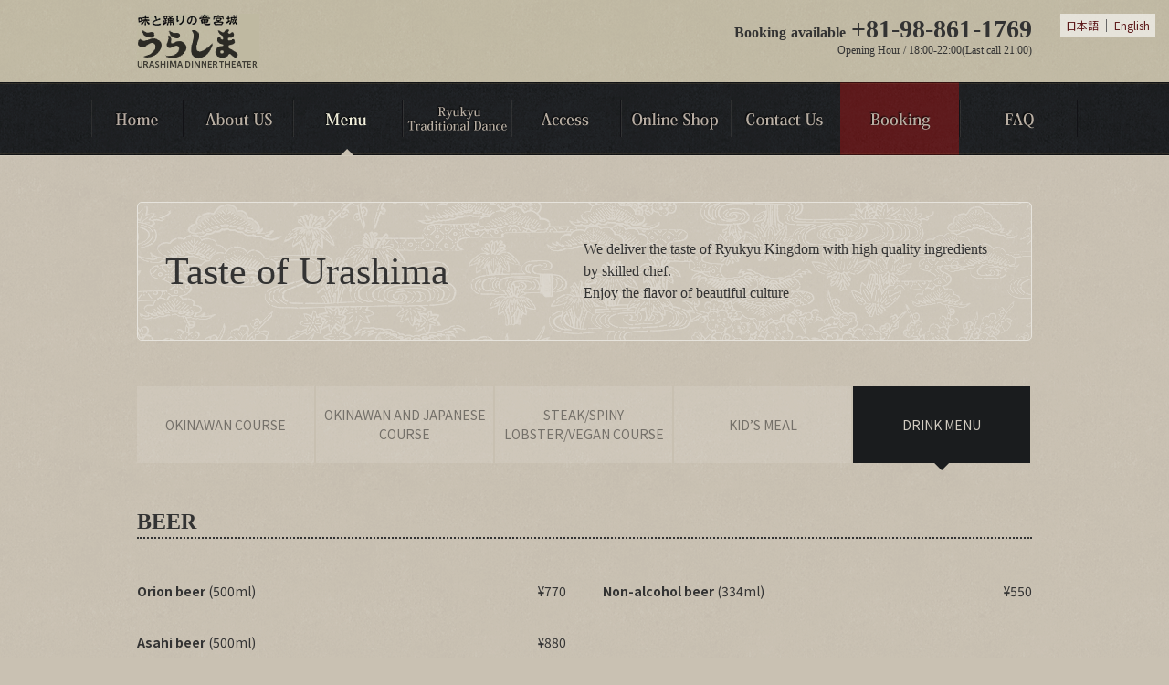

--- FILE ---
content_type: text/html; charset=UTF-8
request_url: https://www.urashima.jp/en/menu/90.php
body_size: 29904
content:
<!DOCTYPE html>
<html lang="en-US">
<head>
<meta charset="UTF-8" />
<title>DRINK MENU | URASHIMA DINNER THEATER</title>
<meta name="description" content="DRINK MENU  Okinawan Entertaiment Theater -Traditional Dance and Dishes. Okinawa Japan." />
<meta name="keywords" content="沖縄,那覇,琉球舞踊,琉球料理,うらしま" />
<meta name="thumbnail" content="https://www.urashima.jp/images/thumbnail.jpg" />
<meta name="viewport" content="width=device-width, initial-scale=1">
<!--
<PageMap>
  <DataObject type="thumbnail">
    <Attribute name="src" value="https://www.urashima.jp/images/thumbnail.jpg"/>
    <Attribute name="width" value="1200"/>
    <Attribute name="height" value="1200"/>
  </DataObject>
</PageMap>
-->
<link rel="stylesheet" type="text/css" media="all" href="https://www.urashima.jp/wp/wp-content/themes/2016m/style.css?20221116" />
<link rel="stylesheet" type="text/css" media="all" href="https://www.urashima.jp/wp/wp-content/themes/2016m/content.css?20240722" /><link rel="stylesheet" type="text/css" media="all" href="https://www.urashima.jp/wp/wp-content/themes/2016m/sp.css?20240724" />

<link rel='dns-prefetch' href='//ajax.googleapis.com' />
<link rel='dns-prefetch' href='//s.w.org' />
<link rel='stylesheet' id='contact-form-7-css'  href='https://www.urashima.jp/wp/wp-content/plugins/contact-form-7/includes/css/styles.css' type='text/css' media='all' />
<link rel='stylesheet' id='jquery.lightbox.min.css-css'  href='https://www.urashima.jp/wp/wp-content/plugins/wp-jquery-lightbox/styles/lightbox.min.css' type='text/css' media='all' />
<link rel='next' title='KID&#8217;S MEAL' href='https://www.urashima.jp/en/menu/92.php' />
<link rel="canonical" href="https://www.urashima.jp/en/menu/90.php" />
<link rel='shortlink' href='https://www.urashima.jp/en/?p=90' />
<style type="text/css">
.qtranxs_flag_ja {background-image: url(https://www.urashima.jp/wp/wp-content/plugins/qtranslate-x/flags/jp.png); background-repeat: no-repeat;}
.qtranxs_flag_en {background-image: url(https://www.urashima.jp/wp/wp-content/plugins/qtranslate-x/flags/gb.png); background-repeat: no-repeat;}
</style>
<link hreflang="ja" href="https://www.urashima.jp/ja/menu/90.php" rel="alternate" />
<link hreflang="en" href="https://www.urashima.jp/en/menu/90.php" rel="alternate" />
<link hreflang="x-default" href="https://www.urashima.jp/menu/90.php" rel="alternate" />
<meta name="generator" content="qTranslate-X 3.4.6.8" />
<!--[if lt IE 9]>
<script src="//cdn.jsdelivr.net/html5shiv/3.7.2/html5shiv.min.js"></script>
<script src="//cdnjs.cloudflare.com/ajax/libs/respond.js/1.4.2/respond.min.js"></script>
<![endif]-->
<link rel="shortcut icon" href="">
<script>
  (function(i,s,o,g,r,a,m){i['GoogleAnalyticsObject']=r;i[r]=i[r]||function(){
  (i[r].q=i[r].q||[]).push(arguments)},i[r].l=1*new Date();a=s.createElement(o),
  m=s.getElementsByTagName(o)[0];a.async=1;a.src=g;m.parentNode.insertBefore(a,m)
  })(window,document,'script','https://www.google-analytics.com/analytics.js','ga');

  ga('create', 'UA-72850515-1', 'auto');
  ga('send', 'pageview');

</script>

<script>
function submitStop(e){
 
  if (!e) var e = window.event;
  if(e.keyCode == 13)
  return false;
}
window.onload = function (){
  var list = document.getElementsByTagName("input");
  for(var i=0; i<list.length; i++){
    if(list[i].type == 'email' || list[i].type == 'tel' || list[i].type == 'password'|| list[i].type == 'text'|| list[i].type == 'number'){
      list[i].onkeypress = function (event){
        return submitStop(event);
      };
    }
  }
}
</script>

<script type="application/ld+json">
{
  "@context": "https://schema.org",
  "@type": "Restaurant",
  "image": [
    "https://www.urashima.jp/images/thumbnail.jpg"
   ],
  "name": "味と踊りの竜宮城うらしま",
  "address": {
    "@type": "PostalAddress",
    "streetAddress": "2-10-6 新垣ビル2F",
    "addressLocality": "那覇市",
    "addressRegion": "沖縄県",
    "postalCode": "900-0033",
    "addressCountry": "JP"
  },
  "geo": {
    "@type": "GeoCoordinates",
    "latitude": 26.215465313177898,
    "longitude": 127.67505700321723
  },
  "url": "https://www.urashima.jp/",
  "telephone": "+81098-861-1769",
  "servesCuisine": "沖縄・琉球料理",
  "priceRange": "5000",
  "openingHoursSpecification": [
    {
      "@type": "OpeningHoursSpecification",
      "dayOfWeek": [
        "Monday",
        "Tuesday",
        "Wednesday",
        "Thursday",
        "Friday",
        "Saturday",
        "Sunday"
      ],
      "opens": "18:00",
      "closes": "22:00"
    }
  ],
  "menu": "https://www.urashima.jp/menu",
  "acceptsReservations": "True"
}
</script>
<script type="application/ld+json">
{
  "@context":"https://schema.org",
  "@type": "ItemList",
  "itemListElement":[
    {
      "@type":"ListItem",
      "position":1,
      "url":"https://www.urashima.jp/menu"
    },
    {
      "@type":"ListItem",
      "position":2,
      "url":"https://www.urashima.jp/menu/96.php"
    },
    {
      "@type":"ListItem",
      "position":3,
      "url":"https://www.urashima.jp/menu/94.php"
    },
    {
      "@type":"ListItem",
      "position":4,
      "url":"https://www.urashima.jp/menu/92.php"
    },
    {
      "@type":"ListItem",
      "position":5,
      "url":"https://www.urashima.jp/menu/90.php"
    }
  ]
}
</script>
</head>

<body class="single single-post postid-90 single-format-standard align_c" id="english">
<div id="fb-root"></div>
<script>(function(d, s, id) {
  var js, fjs = d.getElementsByTagName(s)[0];
  if (d.getElementById(id)) return;
  js = d.createElement(s); js.id = id;
  js.src = "//connect.facebook.net/ja_JP/sdk.js#xfbml=1&version=v2.7";
  fjs.parentNode.insertBefore(js, fjs);
}(document, 'script', 'facebook-jssdk'));</script>

<div class="layer"></div>

<div id="wrap" class="auto">

<header id="head">
	<div class="fix-lang-box">
		<div class="lang-box">
			
<ul class="language-chooser language-chooser-text qtranxs_language_chooser" id="qtranslate-chooser">
<li class="lang-ja"><a href="https://www.urashima.jp/ja/menu/90.php" hreflang="ja" title="日本語 (ja)" class="qtranxs_text qtranxs_text_ja"><span>日本語</span></a></li>
<li class="lang-en active"><a href="https://www.urashima.jp/en/menu/90.php" hreflang="en" title="English (en)" class="qtranxs_text qtranxs_text_en"><span>English</span></a></li>
</ul><div class="qtranxs_widget_end"></div>
<!--
			<a href="https://www.urashima.jp/en"><img src="https://www.urashima.jp/wp/wp-content/themes/2016m/img/img_flag_ja.png" alt="日本国旗"></a>
			<a href="https://www.urashima.jp/en"><img src="https://www.urashima.jp/wp/wp-content/themes/2016m/img/img_flag_en.png" alt="英国国旗"></a>
-->
		</div>
	</div>
	
<div id="headIn" class="auto hidden w980">
<h1 class="alignleft"><a href="https://www.urashima.jp/en/">URASHIMA DINNER THEATER</a></h1>

<img src="https://www.urashima.jp/wp/wp-content/themes/2016m/img/sp_btn_nav.png" width="44" height="38" alt="menu" class="spBtn noPC" />

<div class="alignright align_r no480">
<p class="headLang align_c hidden"><span>日本語</span><a href="https://www.urashima.jp/en/en">English</a></p>

<p class="headTel serif"><strong><span>Booking available</span>+81-98-861-1769</strong><br />Opening Hour / 18:00-22:00(Last call 21:00)</p>
</div>
</div><!-- //#headIn -->



</header>


<div id="spNav" class="align_l">
<div id="spNavIn">
<div class="hidden">
<p class="spTel serif noPC">Booking available<br /><strong>+81-98-861-1769</strong><br />Opening Hour /<br /><span>18:00-22:00(Last call 21:00)</span></p>
<nav id="gNav" class="menu-gnav-container"><ul id="menu-gnav" class="auto inlineList w980"><li id="menu-item-219" class="menu-item menu-item-type-custom menu-item-object-custom menu-item-219"><a href="/en/">HOME</a></li>
<li id="menu-item-41" class="menu-item menu-item-type-post_type menu-item-object-page menu-item-41"><a href="https://www.urashima.jp/en/about">About US</a></li>
<li id="menu-item-143" class="menu-item menu-item-type-taxonomy menu-item-object-category current-post-ancestor current-menu-parent current-post-parent menu-item-143"><a href="https://www.urashima.jp/en/menu">Menu</a></li>
<li id="menu-item-82" class="menu-item menu-item-type-post_type menu-item-object-page menu-item-82"><a href="https://www.urashima.jp/en/dance">Ryukyu Traditional Dance</a></li>
<li id="menu-item-262" class="noPC menu-item menu-item-type-taxonomy menu-item-object-category menu-item-262"><a href="https://www.urashima.jp/en/plan">Packages</a></li>
<li id="menu-item-42" class="menu-item menu-item-type-post_type menu-item-object-page menu-item-42"><a href="https://www.urashima.jp/en/access">Access</a></li>
<li id="menu-item-914" class="menu-item menu-item-type-custom menu-item-object-custom menu-item-914"><a target="_blank" href="https://urashimanaha.thebase.in/">Online Shop</a></li>
<li id="menu-item-40" class="menu-item menu-item-type-post_type menu-item-object-page menu-item-40"><a href="https://www.urashima.jp/en/inq">Contact Us</a></li>
<li id="menu-item-39" class="menu-item menu-item-type-post_type menu-item-object-page menu-item-39"><a href="https://www.urashima.jp/en/reserve">Booking</a></li>
<li id="menu-item-38" class="menu-item menu-item-type-post_type menu-item-object-page menu-item-38"><a href="https://www.urashima.jp/en/faq">FAQ</a></li>
</ul></nav><p class="spLang align_c noPC"><span>日本語</span> │ <a href="https://www.urashima.jp/en/en">English</a></p>
</div>
</div><!-- //#spNavIn -->
</div><!-- //#spNav -->

<div class="breadCrumbs">
</div><!-- //.breadCrumbs -->

<div id="main" class="clear hidden">
<article id="menuContent" class="content align_l auto hidden w980">

<div class="pageTit serif hidden">
<h2>Taste of Urashima</h2>
<p>We deliver the taste of Ryukyu Kingdom with high quality ingredients by skilled chef.<br />
Enjoy the flavor of beautiful culture</p></div><!-- //.pageTit -->


<ul class="subNav align_c hidden inlineList">
<li><a href="https://www.urashima.jp/en/menu/98.php">OKINAWAN COURSE</a></li>
<li><a href="https://www.urashima.jp/en/menu/96.php">OKINAWAN AND JAPANESE COURSE</a></li>
<li><a href="https://www.urashima.jp/en/menu/94.php">STEAK/SPINY LOBSTER/VEGAN COURSE</a></li>
<li><a href="https://www.urashima.jp/en/menu/92.php">KID&#8217;S MEAL</a></li>
<li class="current"><a href="https://www.urashima.jp/en/menu/90.php">DRINK MENU</a></li>
</ul>




<div class="entryBody"><h3 class="clear">BEER</h3>
<table class="tblDrink alignleft">
<tbody>
<tr>
<td><strong>Orion beer</strong> (500ml)</td>
<td style="text-align: right;">¥770</td>
</tr>
<tr>
<td><strong>Asahi beer</strong> (500ml)</td>
<td style="text-align: right;">¥880</td>
</tr>
</tbody>
</table>
<table class="tblDrink alignright">
<tbody>
<tr>
<td><strong>Non-alcohol beer</strong> (334ml)</td>
<td style="text-align: right;">¥550</td>
</tr>
</tbody>
</table>
<h3 class="clear">Japanese Sake</h3>
<table class="tblDrink alignleft">
<tbody>
<tr>
<td><b>Kikusui</b> (300ml)</td>
<td style="text-align: right;">¥1,100</td>
</tr>
</tbody>
</table>
<h3 class="clear">Syocyu (Distilled spirits)</h3>
<table class="tblDrink alignleft">
<tbody>
<tr>
<td class="head" colspan="3"><b>Nikaido</b> (50 proof)</td>
</tr>
<tr>
<td></td>
<td>Glass (and water・on the rocks・and soda)</td>
<td style="text-align: right;">¥660</td>
</tr>
<tr>
<td></td>
<td>180ml</td>
<td style="text-align: right;">¥1,100</td>
</tr>
<tr>
<td></td>
<td>Bottle (900ml)</td>
<td style="text-align: right;">¥5,500</td>
</tr>
</tbody>
</table>
<table class="tblDrink alignright">
<tbody>
<tr>
<td class="head" colspan="3"><strong>Kurokirishima</strong> (50 proof)</td>
</tr>
<tr>
<td></td>
<td>Glass (and water・on the rocks・and soda)</td>
<td style="text-align: right;">¥660</td>
</tr>
<tr>
<td></td>
<td>180ml</td>
<td style="text-align: right;">¥1,100</td>
</tr>
<tr>
<td></td>
<td>Bottle (900ml)</td>
<td style="text-align: right;">¥5,500</td>
</tr>
</tbody>
</table>
<h3 class="clear">Whisky・Wine・Cocktails</h3>
<table class="tblDrink alignleft">
<tbody>
<tr>
<td colspan="2"><strong>Pineapple sour</strong></td>
<td style="text-align: right;">¥660</td>
</tr>
<tr>
<td colspan="2"><strong>Shikwasa(Okinawa lemon) sour</strong></td>
<td style="text-align: right;">¥660</td>
</tr>
<tr>
<td colspan="2"><strong>Passionfruit sour</strong></td>
<td style="text-align: right;">¥660</td>
</tr>
<tr>
<td colspan="2"><strong>Kaku Whisky and soda (Highball)</strong></td>
<td style="text-align: right;">¥660</td>
</tr>
<tr>
<td class="head" colspan="3"><strong>Kaku Whisky</strong></td>
</tr>
<tr>
<td></td>
<td>Glass (and water・on the rocks)</td>
<td style="text-align: right;">¥660</td>
</tr>
<tr>
<td class="head" colspan="3"><strong>Plum wine</strong></td>
</tr>
<tr>
<td></td>
<td>(on the rocks・and soda)</td>
<td style="text-align: right;">¥660</td>
</tr>
</tbody>
</table>
<table class="tblDrink alignright">
<tbody>
<tr>
<td class="head" colspan="3"><strong>Habu snake liquor</strong></td>
</tr>
<tr>
<td></td>
<td>(1 shot)</td>
<td style="text-align: right;">¥990</td>
</tr>
<tr>
<td class="head" colspan="3"><strong>Mini Bottle wine</strong></td>
</tr>
<tr>
<td></td>
<td>250ml (Red・White)</td>
<td style="text-align: right;">¥1,100</td>
</tr>
<tr>
<td class="head" colspan="3"><strong>Bottle wine</strong></td>
</tr>
<tr>
<td></td>
<td>750ml (Red・White)</td>
<td style="text-align: right;">¥3,300</td>
</tr>
</tbody>
</table>
<h3 class="clear">Awamori</h3>
<table class="tblDrink alignleft">
<tbody>
<tr>
<td class="head" colspan="3"><strong>Urashima Original</strong> (Zuisen Distillery・50 proof)</td>
</tr>
<tr>
<td></td>
<td>Mini bottle (180ml)</td>
<td style="text-align: right;">¥990</td>
</tr>
<tr>
<td class="head" colspan="3"><strong>Zuisen 60 proof</strong> (Zuisen Distillery・60 proof)</td>
</tr>
<tr>
<td></td>
<td>Glass (and water・on the rocks・and soda)</td>
<td style="text-align: right;">¥660</td>
</tr>
<tr>
<td></td>
<td>180ml</td>
<td style="text-align: right;">¥770</td>
</tr>
<tr>
<td class="head" colspan="3"><strong>Zuisen Kusu 86 proof</strong> (Zuisen Distillery・Kusu 86 proof)</td>
</tr>
<tr>
<td></td>
<td>Glass (and water・on the rocks・and soda)</td>
<td style="text-align: right;">¥1,100</td>
</tr>
<tr>
<td></td>
<td>180ml</td>
<td style="text-align: right;">¥1,320</td>
</tr>
<tr>
<td class="head" colspan="3"><strong>Zuisen Seiryu</strong> (Zuisen Distillery・60 proof)</td>
</tr>
<tr>
<td></td>
<td>Glass (and water・on the rocks・and soda)</td>
<td style="text-align: right;">¥880</td>
</tr>
<tr>
<td></td>
<td>180ml</td>
<td style="text-align: right;">¥1,100</td>
</tr>
<tr>
<td></td>
<td>Bottle (720ml)</td>
<td style="text-align: right;">¥4,400</td>
</tr>
<tr>
<td class="head" colspan="3"></td>
</tr>
<tr>
<td class="head" colspan="3"><strong>Omoro 10 years</strong> (Zuisen Distillery・Kusu 86 proof)</td>
</tr>
<tr>
<td></td>
<td>Glass (and water・on the rocks・and soda)</td>
<td style="text-align: right;">¥1,760</td>
</tr>
<tr>
<td></td>
<td>180ml</td>
<td style="text-align: right;">¥2,200</td>
</tr>
<tr>
<td></td>
<td>Bottle (720ml)</td>
<td style="text-align: right;">¥8,800</td>
</tr>
<tr>
<td class="head" colspan="3"><strong>Kumejima&#8217;s kumesen</strong> (Kumejimas kumesen・60 proof)</td>
</tr>
<tr>
<td></td>
<td>Glass (and water・on the rocks・and soda)</td>
<td style="text-align: right;">¥660</td>
</tr>
<tr>
<td></td>
<td>180ml</td>
<td style="text-align: right;">¥770</td>
</tr>
<tr>
<td class="head" colspan="3"><strong>Black 30</strong> (Kumejimas kumesen・60 proof)</td>
</tr>
<tr>
<td></td>
<td>Glass (and water・on the rocks・and soda)</td>
<td style="text-align: right;">¥880</td>
</tr>
<tr>
<td></td>
<td>180ml</td>
<td style="text-align: right;">¥1,100</td>
</tr>
<tr>
<td></td>
<td>Bottle (720ml)</td>
<td style="text-align: right;">¥4,400</td>
</tr>
<tr>
<td class="head" colspan="3"></td>
</tr>
<tr>
<td class="head" colspan="3"><strong>Kugani masahiro</strong> (Masahiro Distillery・Kusu 60 proof)</td>
</tr>
<tr>
<td></td>
<td>Glass (and water・on the rocks・and soda)</td>
<td style="text-align: right;">¥1,100</td>
</tr>
<tr>
<td></td>
<td>180ml</td>
<td style="text-align: right;">¥1,375</td>
</tr>
<tr>
<td></td>
<td>Bottle (720ml)</td>
<td style="text-align: right;">¥5,500</td>
</tr>
<tr>
<td class="head" colspan="3"><strong>Zanpa white</strong> (Higa Distillery・60 proof)</td>
</tr>
<tr>
<td></td>
<td>Glass (and water・on the rocks・and soda)</td>
<td style="text-align: right;">¥880</td>
</tr>
<tr>
<td></td>
<td>180ml</td>
<td style="text-align: right;">¥1,100</td>
</tr>
<tr>
<td></td>
<td>Bottle (720ml)</td>
<td style="text-align: right;">¥4,400</td>
</tr>
</tbody>
</table>
<table class="tblDrink alignright">
<tbody>
<tr>
<td class="head" colspan="3"><strong>Ryukyu Oucyou</strong> (Taragawa・60 proof)</td>
</tr>
<tr>
<td></td>
<td>Glass (and water・on the rocks・and soda)</td>
<td style="text-align: right;">¥1,100</td>
</tr>
<tr>
<td></td>
<td>180ml</td>
<td style="text-align: right;">¥1,375</td>
</tr>
<tr>
<td></td>
<td>Bottle (720ml)</td>
<td style="text-align: right;">¥5,500</td>
</tr>
<tr>
<td class="head" colspan="3"></td>
</tr>
<tr>
<td class="head" colspan="3"><strong>VIP GOLD</strong> (Kikunotsuyu Distillery・Kusu 60 proof)</td>
</tr>
<tr>
<td></td>
<td>Glass (and water・on the rocks・and soda)</td>
<td style="text-align: right;">¥1,320</td>
</tr>
<tr>
<td></td>
<td>180ml</td>
<td style="text-align: right;">¥1,650</td>
</tr>
<tr>
<td></td>
<td>Bottle (720ml)</td>
<td style="text-align: right;">¥6,600</td>
</tr>
<tr>
<td class="head" colspan="3"><strong>Chatan cyourou 25</strong> (Chatan cyourou Distillery・Kusu 50 proof)</td>
</tr>
<tr>
<td></td>
<td>Glass (and water・on the rocks・and soda)</td>
<td style="text-align: right;">¥1,320</td>
</tr>
<tr>
<td></td>
<td>180ml</td>
<td style="text-align: right;">¥1,650</td>
</tr>
<tr>
<td></td>
<td>Bottle (720ml)</td>
<td style="text-align: right;">¥6,600</td>
</tr>
<tr>
<td class="head" colspan="3"></td>
</tr>
<tr>
<td class="head" colspan="3"><strong>Awanami</strong> (Hateruma Distillery・60 proof)</td>
</tr>
<tr>
<td></td>
<td>Glass (and water・on the rocks・and soda)</td>
<td style="text-align: right;">¥2,640</td>
</tr>
<tr>
<td></td>
<td>180ml</td>
<td style="text-align: right;">¥3,960</td>
</tr>
<tr>
<td></td>
<td>Bottle (600ml)</td>
<td style="text-align: right;">¥13,200</td>
</tr>
<tr>
<td class="head" colspan="3"><strong>Donan</strong> (Kokusen Distillery・120 proof)</td>
</tr>
<tr>
<td></td>
<td>Glass (and water・on the rocks・and soda)</td>
<td style="text-align: right;">¥1,760</td>
</tr>
<tr>
<td></td>
<td>180ml</td>
<td style="text-align: right;">¥2,640</td>
</tr>
<tr>
<td></td>
<td>Bottle (600ml)</td>
<td style="text-align: right;">¥8,800</td>
</tr>
<tr>
<td class="head" colspan="3"><strong>Mixed Drink</strong> (Water and ice are provided)</td>
</tr>
<tr>
<td></td>
<td>Turmeric tea (190ml)</td>
<td style="text-align: right;">¥440</td>
</tr>
<tr>
<td></td>
<td>Jasmine tea (190ml)</td>
<td style="text-align: right;">¥440</td>
</tr>
<tr>
<td></td>
<td>Coffee (190ml)</td>
<td style="text-align: right;">¥440</td>
</tr>
<tr>
<td></td>
<td>Soda (190ml)</td>
<td style="text-align: right;">¥440</td>
</tr>
<tr>
<td></td>
<td>100% Okinawa lemon juice (100ml)</td>
<td style="text-align: right;">¥550</td>
</tr>
</tbody>
</table>
<h3 class="clear">Beverages</h3>
<table class="tblDrink alignleft">
<tbody>
<tr>
<td><span style="color: red; font-weight: bold;">*</span><strong>Coca-cola</strong></td>
<td style="text-align: right;">¥440</td>
</tr>
<tr>
<td><span style="color: red; font-weight: bold;">*</span><strong>Ginger Ale</strong></td>
<td style="text-align: right;">¥440</td>
</tr>
<tr>
<td><span style="color: red; font-weight: bold;">*</span><strong>Root beer</strong></td>
<td style="text-align: right;">¥440</td>
</tr>
<tr>
<td><span style="color: red; font-weight: bold;">*</span><strong>Orange</strong></td>
<td style="text-align: right;">¥440</td>
</tr>
<tr>
<td><span style="color: red; font-weight: bold;">*</span><strong>Okinawa lemon</strong></td>
<td style="text-align: right;">¥440</td>
</tr>
<tr>
<td><span style="color: red; font-weight: bold;">*</span><strong>Mango</strong></td>
<td style="text-align: right;">¥440</td>
</tr>
<tr>
<td><span style="color: red; font-weight: bold;">*</span><strong>Guava</strong></td>
<td style="text-align: right;">¥440</td>
</tr>
</tbody>
</table>
<table class="tblDrink alignright">
<tbody>
<tr>
<td><span style="color: red; font-weight: bold;">*</span><strong>Oolong tea</strong></td>
<td style="text-align: right;">¥440</td>
</tr>
<tr>
<td><span style="color: red; font-weight: bold;">*</span><strong>Turmeric tea</strong></td>
<td style="text-align: right;">¥440</td>
</tr>
<tr>
<td><span style="color: red; font-weight: bold;">*</span><strong>Soda</strong></td>
<td style="text-align: right;">¥440</td>
</tr>
<tr>
<td><strong>Fresh pineapple juice</strong></td>
<td style="text-align: right;">¥660</td>
</tr>
<tr>
<td><strong>Coffee</strong> (Hot/Iced)</td>
<td style="text-align: right;">¥440</td>
</tr>
</tbody>
</table>
<h3 class="clear">【Free-flow plan】</h3>
<p class="canDrink"><strong>+¥1,100 soft drinks</strong>free-flow <span style="color: red;">*</span>soft drinks<br />
<strong>+¥1,980</strong>free-flow Kaku Whisky and soda, Cocktails, Awamori zuisen 60 proof, <span style="color: red;">*</span>soft drinks<br />
<strong>+¥2,640</strong>free-flow Orion beer, Kaku Whisky and soda, Cocktails, Awamori zuisen 60 proof, <span style="color: red;">*</span>soft drinks<br />
<strong>+¥3,300</strong>free-flow Orion beer, Kaku Whisky and soda, Cocktails, Wine, Sake KIkusui, Syouchu, Awamori zuisen 60 proof, <span style="color: red;">*</span>soft drinks</p>
<p>※It will be used by everyone in the group. For more than 10 people, please unify the course.</p>
</div>


</article><!-- //#content -->
<div id="side" class="alignright">


</div><!-- //#side -->
<div class="auto w980">

<div class="content bannerArea align_c">
	<a href="https://urashimanaha.thebase.in/" target="_blank" rel="noopener noreferrer">
					<img src="https://www.urashima.jp/wp/wp-content/themes/2016m/img/bn_online-shop.jpg" width="800" height="200" alt="ONLINE SHOP" />
			</a>
</div>

</div>
</div><!-- //#main -->

<footer id="foot" class="clear">

<nav id="footNav" class="menu-gnav-container"><ul id="menu-gnav-1" class="auto inlineList w980"><li class="menu-item menu-item-type-custom menu-item-object-custom menu-item-219"><a href="/en/">HOME</a></li>
<li class="menu-item menu-item-type-post_type menu-item-object-page menu-item-41"><a href="https://www.urashima.jp/en/about">About US</a></li>
<li class="menu-item menu-item-type-taxonomy menu-item-object-category current-post-ancestor current-menu-parent current-post-parent menu-item-143"><a href="https://www.urashima.jp/en/menu">Menu</a></li>
<li class="menu-item menu-item-type-post_type menu-item-object-page menu-item-82"><a href="https://www.urashima.jp/en/dance">Ryukyu Traditional Dance</a></li>
<li class="noPC menu-item menu-item-type-taxonomy menu-item-object-category menu-item-262"><a href="https://www.urashima.jp/en/plan">Packages</a></li>
<li class="menu-item menu-item-type-post_type menu-item-object-page menu-item-42"><a href="https://www.urashima.jp/en/access">Access</a></li>
<li class="menu-item menu-item-type-custom menu-item-object-custom menu-item-914"><a target="_blank" href="https://urashimanaha.thebase.in/">Online Shop</a></li>
<li class="menu-item menu-item-type-post_type menu-item-object-page menu-item-40"><a href="https://www.urashima.jp/en/inq">Contact Us</a></li>
<li class="menu-item menu-item-type-post_type menu-item-object-page menu-item-39"><a href="https://www.urashima.jp/en/reserve">Booking</a></li>
<li class="menu-item menu-item-type-post_type menu-item-object-page menu-item-38"><a href="https://www.urashima.jp/en/faq">FAQ</a></li>
</ul></nav>
<div id="footIn" class="auto hidden w980">

<div class="fbWrap alignleft noSP">
<div class="fb-page" data-href="https://www.facebook.com/pages/%E5%91%B3%E3%81%A8%E8%B8%8A%E3%82%8A%E3%81%AE%E7%AB%9C%E5%AE%AE%E5%9F%8E%E3%81%86%E3%82%89%E3%81%97%E3%81%BE/223220054375395" data-tabs="timeline" data-width="295" data-height="550" data-small-header="true" data-adapt-container-width="true" data-hide-cover="false" data-show-facepile="true"></div>
</div><!-- //.fbWrap -->

<div class="taWrap alignleft noSP">
<div id="TA_selfserveprop327" class="TA_selfserveprop"><ul id="pfzKSt5d" class="TA_links 4LMqJFhD"><li id="NocX6BYOt" class="HAArJfz0"><a target="_blank" href="https://www.tripadvisor.jp/"><img src="https://www.tripadvisor.jp/img/cdsi/img2/branding/150_logo_jp-11900-2.png" alt="TripAdvisor"/></a></li></ul></div>
<script src="https://www.jscache.com/wejs?wtype=selfserveprop&amp;uniq=327&amp;locationId=2533466&amp;lang=ja&amp;rating=true&amp;nreviews=4&amp;writereviewlink=true&amp;popIdx=true&amp;iswide=false&amp;border=false&amp;display_version=2"></script>
</div><!-- //.taWrap -->

<div class="footInfo alignleft">
  
<div class="footInfoIn">
<p><a href="https://www.urashima.jp/en/"><img src="https://www.urashima.jp/wp/wp-content/themes/2016m/img/foot_logo.png?20191125" width="112" height="50" alt="URASHIMA DINNER THEATER" /></a></p>
<p>URASHIMA　DINNER THEATER<br />
2F, Arakaki Bldg. 2-10-6 Kume, Naha-city,<br />Okinawa, Japan<br />
Tel:+81-98-861-1769　Fax:+81-98-868-9256</p>
<p>Opening hour / 18:00-22:00 (Last call 21:00)</p>
<p><img src="https://www.urashima.jp/wp/wp-content/themes/2016m/img/foot_ico.png" width="98" height="30" alt="Slope, Elevator and accessible toilet is available." /><br />
Slope, Elevator and accessible toilet is available.</p>
<p>Smoke-free restaurant</p>
<p>Ryukyu Buyo Dance<br />
1st. show 19:00～19:30<br />
2nd. show 20:00～20:30</p>
<p><img src="https://www.urashima.jp/wp/wp-content/themes/2016m/img/foot_card.png?181106" width="210" alt="Credit card electronic money OK" /></p>
</div>


</div><!-- //.footInfo -->

</div>
<p class="copy clear">&copy;2026 URASHIMA All Rights Reserved.</p>
</footer>

</div><!-- //#wrap -->

<a href="#wrap" id="btnGototop"><img src="https://www.urashima.jp/wp/wp-content/themes/2016m/img/btn_gototop.png" width="50" height="50" alt="このページの先頭ヘ" /></a>

<script type='text/javascript' src='//ajax.googleapis.com/ajax/libs/jquery/1.11.3/jquery.min.js'></script>
<script type='text/javascript' src='https://www.urashima.jp/wp/wp-content/plugins/contact-form-7/includes/js/jquery.form.min.js'></script>
<script type='text/javascript'>
/* <![CDATA[ */
var _wpcf7 = {"loaderUrl":"https:\/\/www.urashima.jp\/wp\/wp-content\/plugins\/contact-form-7\/images\/ajax-loader.gif","recaptcha":{"messages":{"empty":"Please verify that you are not a robot."}},"sending":"Sending ..."};
/* ]]> */
</script>
<script type='text/javascript' src='https://www.urashima.jp/wp/wp-content/plugins/contact-form-7/includes/js/scripts.js'></script>
<script type='text/javascript' src='https://www.urashima.jp/wp/wp-content/plugins/business-calendar/js/jquery.tooltip.js'></script>
<script type='text/javascript' src='https://www.urashima.jp/wp/wp-content/plugins/wp-jquery-lightbox/jquery.touchwipe.min.js'></script>
<script type='text/javascript'>
/* <![CDATA[ */
var JQLBSettings = {"showTitle":"1","showCaption":"1","showNumbers":"0","fitToScreen":"1","resizeSpeed":"400","showDownload":"0","navbarOnTop":"0","marginSize":"0","slideshowSpeed":"4000","prevLinkTitle":"previous image","nextLinkTitle":"next image","closeTitle":"close image gallery","image":"Image ","of":" of ","download":"Download","pause":"(pause slideshow)","play":"(play slideshow)"};
/* ]]> */
</script>
<script type='text/javascript' src='https://www.urashima.jp/wp/wp-content/plugins/wp-jquery-lightbox/jquery.lightbox.min.js'></script>
<script type="text/javascript" src="//cdnjs.cloudflare.com/ajax/libs/fitvids/1.1.0/jquery.fitvids.min.js"></script>
<script type="text/javascript" src="//cdnjs.cloudflare.com/ajax/libs/slick-carousel/1.6.0/slick.min.js"></script>
<script type="text/javascript" src="https://cdnjs.cloudflare.com/ajax/libs/jquery.matchHeight/0.7.0/jquery.matchHeight-min.js"></script>
<script type="text/javascript" src="https://www.urashima.jp/wp/wp-content/themes/2016m/js/index.js"></script>

<script>
$(function(){
  var menu = $('#spNav'),
  menuBtn = $('.spBtn'),
  body = $(document.body),
  layer = $('.layer'),
  menuWidth = menu.outerWidth();                
  
  menuBtn.on('click', function(){
    body.toggleClass('open');
    if(body.hasClass('open')){
      $(".layer").fadeIn();
      menu.animate({'right' : 0 }, 200);                    
    } else {
      $(".layer").hide();
      menu.animate({'right' : -menuWidth }, 200); 
    }             
  });
  layer.on('click', function(){
    menu.animate({'right' : -menuWidth }, 200);
    body.removeClass('open');
    layer.fadeOut();
  });
});
</script>

</body>
</html>

--- FILE ---
content_type: text/css
request_url: https://www.urashima.jp/wp/wp-content/themes/2016m/style.css?20221116
body_size: 14573
content:
/*
Theme Name: 2016 Early
Author: Author
Author URI: URI
Version: 1.0
*/


@import url(https://fonts.googleapis.com/earlyaccess/notosansjp.css);
/*
font-family: 'Noto Sans JP';
font-weight: 100,300,400,500,700,900;
*/


/* = RESET
-------------------------------------------------------------- */
html,body,div,span,applet,object,iframe,h1,h2,h3,h4,h5,h6,p,blockquote,pre,a,abbr,acronym,address,big,cite,code,del,dfn,em,img,ins,kbd,q,s,samp,small,strike,strong,sub,sup,tt,var,b,u,i,center,dl,dt,dd,ol,ul,li,fieldset,form,label,legend,table,caption,tbody,tfoot,thead,tr,th,td,article,aside,canvas,details,embed,figure,figcaption,footer,header,hgroup,menu,nav,output,ruby,section,summary,time,mark,audio,video{border:0;font-size:100%;font:inherit;vertical-align:bottom;margin:0;padding:0}article,aside,details,figcaption,figure,footer,header,hgroup,menu,nav,section{display:block}body{line-height:1}ol,ul{list-style:none}blockquote,q{quotes:none}blockquote:before,blockquote:after,q:before,q:after{content:none}table{border-collapse:collapse;border-spacing:0}

html {font-size: 10px;}
body {
  background: #C9C1B2 url(./img/bg.png);
  width: 100%;
  -webkit-text-size-adjust: 100%;
}

body, input, textarea, select {
  color: #333;
  font-family: 'Noto Sans JP', sans-serif;
  font-size: 14px; font-size: 1.4rem;
  font-weight: 400;
}

img {max-width: 100%; height: auto;}
strong {font-weight: bold;}


/* = USEFUL-CLASS
-------------------------------------------------------------- */
.align_c {text-align: center}
.align_l {text-align: left}
.align_r {text-align: right}

.alignleft {float: left}
.alignright {float: right}

.auto {margin: auto}
.clear {clear: both}
.hidden {overflow: hidden}
.serif,
.entryBody h3,
.faqList dt:before, .faqList dd:before {font-family: "游明朝", YuMincho, "ヒラギノ明朝 ProN W3", "Hiragino Mincho ProN", serif;}
.w980 {width: 980px}

.noPC {display: none!important;}

.noImg {
  background: rgba(255,255,255,.1);
  border: 5px solid #f2eBe0;
  color: #a79F91;
  display: block;
  font-size: 12px;
  line-height: 300px;
  margin: 0 30px 10px 0;
  width: 460px;
}


/* = HREF
-------------------------------------------------------------- */
a {color: #333; outline: none; text-decoration: none;}
a:hover {}

.pageTit a {text-decoration: underline}

/* IMG */
a:hover img {
  filter: alpha(opacity=90);
  -moz-opacity:0.9;
  opacity:0.9;
}

/* BUTTON */
a.btn01,
p.inqSend input[type=submit]{
  background: rgba(255,255,255,.3);
  border: 1px solid #333;
  -webkit-border-radius: 10px;
  -moz-border-radius: 10px;
  border-radius: 10px;
  cursor: pointer;
  display: inline-block;
  font-size: 26px;
  line-height: 60px;
  width: 420px;
}
a.btn01:hover,
p.inqSend input[type=submit]:hover {background: rgba(255,255,255,.5);}


a.btn02 {
  background: rgba(92, 24, 25, 1);
  border-radius: 3px;
  cursor: pointer;
  display: inline-block;
  font-size: 16px;
  line-height: 1;
  width: 240px;
  padding: 7px 4px;
  color: #fff;
}

a.btn02:hover {
	background-color: rgba(92, 24, 25, .9);
	color: rgba(255, 255, 255, .9);
}


/* = LAYOUT
-------------------------------------------------------------- */
#wrap {}

/* HEAD */
#head {
  background: rgba(102,102,0,.08);
  font-size: 12px;
  line-height: 1.2;
  position: relative;
  z-index: 9999;
}
#head h1 {margin: 15px 0;}
#head h1 a {
  background: url(./img/logo.png?20191125) no-repeat;
  display: block;
  font-size: 0;
  width: 134px; height: 60px;
}

.home #headIn {
  margin: 0 0 0 -480px;
  position: absolute;
  top: 0; left: 50%;
}
.home #head h1 {
  margin: 0 0 0 30px;
}
.home #head h1 a {
  background: url(./img/home_logo.png?20191125) no-repeat;
  display: block;
  font-size: 0;
  width: 126px; height: 364px;
}

.homeMv {background: #E3DBC8;}
.homeMv ul {max-width: 1200px; max-height: 600px;}


/* HEAD LANG !!!display: none!!! */
p.headLang {
  border: 1px solid #3E3E3C;
  border-bottom-left-radius: 3px; border-bottom-right-radius: 3px;
  -webkit-border-bottom-left-radius: 3px; -webkit-border-bottom-right-radius: 3px;
  -moz-border-radius-bottomleft: 3px; -moz-border-radius-bottomright: 3px;
  display: inline-block; display: none;
  font-size: 11px;
  line-height: 16px;
  margin: -1px 0 4px;
}

p.headLang a, p.headLang span {
  display: inline-block;
  width: 70px;
}
p.headLang a {
  background: #C0BAA5;
  border-left: 1px solid #C0BAA5;
  color: #4E4E4C;
}
p.headLang span, p.headLang a:hover {
  background: #3E3E3C;
  color: #C0BAA5;
}

.home .headTel {display: none}
.headTel {padding: 15px 0 0;}
p.headTel span {
  font-size: 16px;
  padding: 0 5px 0 0;
  vertical-align: baseline
}
p.headTel strong {
  font-size: 28px;
  letter-spacing: .1px;
}


/* CONTENT */
#main {}
.content {padding: 50px 0}
.post {}
.entryBody {line-height: 1.8;}


/* SIDE */
#side {}


/* FOOT */
#foot {
  background: #570505 url(./img/bg_foot.png);
  padding: 0 0 20px;
}
#footIn {padding: 50px 0;}

#footIn div.alignleft {height: 550px;}
.fbWrap {
  border-right: 1px solid #4D0404;
  padding: 0 30px 0 0;
}
.taWrap {
  border-left: 1px solid #631A18;
  border-right: 1px solid #4D0404;
  padding: 0 30px 0;
}
.footInfo {
  border-left: 1px solid #631A18;
  font-size: .95em;
  line-height: 1.4;
  padding: 0 0 0 30px;
}
.footInfoIn {
  color: #B7A4A1;
  background: rgba(0,0,0,.15);
  width: 320px; height: 550px;
}
#english .footInfoIn {
  height: 570px;
}
.footInfo p {padding: 17px 0 0;}

#btnGototop {
  display: block;
  position: fixed;
  bottom: 50px; right: 50px;
  width: 50px; height: 50px;
}

.copy {
	margin-top: 12px;
  color: #B7A4A1;
  font-family: arial;
  font-size: .9em;
  letter-spacing: 1px;
}


/* = NAVI
-------------------------------------------------------------- */
/* INLINE NAVI */
.inlineList {font-size: 0;}
.inlineList li {
  display: inline-block;
  font-size: 13px;
}

/* G NAVI */
#gNav {
  background: #1D1E21 url(./img/gnav_bg.png);
  border-bottom: 1px solid #D0C9BB;
}

#gNav .w980 {
  /* width: 860px; */
  width: 1100px;
}

#gNav a {
  background-position: 0 0;
  background-repeat: no-repeat;
  color: #B7A4A1;
  display: block;
  overflow: hidden;
  position: relative;
  text-indent: 100%;
  white-space: nowrap;
  width: 120px; height: 80px;
}
#gNav li a:hover,
#gNav li.current-menu-item a, #gNav li.current-menu-parent a,
#gNav li.current-category-ancestor a, #gNav li.current-page-ancestor a {background-position: 0px -80px;}
#gNav li a:hover:after,
#gNav li.current-menu-item a:after,
#gNav li.current-menu-parent a:after {
  border-color: transparent transparent #C9C1B2;
  border-style: solid;
  border-width: 0 8px 8px 8px;
  content: "";
  margin: 0 0 0 -8px;
  position: absolute;
  bottom: -1px; left: 50%;
  width: 0; height: 0;
  z-index: 999
}

#gNav li.menu-item-219 a {background-image: url(./img/gnav_en_home.png); width: 100px;}
#gNav li.menu-item-41 a {background-image: url(./img/gnav_about.png);}
#gNav li.menu-item-143 a {background-image: url(./img/gnav_menu.png);}
#gNav li.menu-item-82 a {background-image: url(./img/gnav_dance.png);}
#gNav li.menu-item-44 a {background-image: url(./img/gnav_voice.png);}
#gNav li.menu-item-38 a {background-image: url(./img/gnav_cancelfaq.png); width: 150px;}
#gNav li.menu-item-42 a {background-image: url(./img/gnav_access.png);}
#gNav li.menu-item-914 a {background-image: url(./img/gnav_online-shop.png);}
#gNav li.menu-item-40 a {background-image: url(./img/gnav_inq.png);}
#gNav li.menu-item-39 a {background-image: url(./img/gnav_reserve.png); width: 130px;}

body#english #gNav .w980 {
  width: 1080px;
}
body#english #gNav li.menu-item-219 a {background-image: url(./img/gnav_en_home.png); width: 100px;}
body#english #gNav li.menu-item-41 a {background-image: url(./img/gnav_en_about.png);}
body#english #gNav li.menu-item-143 a {background-image: url(./img/gnav_en_menu.png);}
body#english #gNav li.menu-item-82 a {background-image: url(./img/gnav_en_dance.png);}
body#english #gNav li.menu-item-44 a {background-image: url(./img/gnav_en_voice.png);}
body#english #gNav li.menu-item-38 a {background-image: url(./img/gnav_en_faq.png); width: 130px;}
body#english #gNav li.menu-item-42 a {background-image: url(./img/gnav_en_access.png);}
body#english #gNav li.menu-item-914 a {background-image: url(./img/gnav_en_online-shop.png);}
body#english #gNav li.menu-item-40 a {background-image: url(./img/gnav_en_inq.png?20191008);}
body#english #gNav li.menu-item-39 a {background-image: url(./img/gnav_en_reserve.png); width: 130px;}


/* FOOT NAVI */
#footNav {background: #3A0303; padding: 5px 0;}
#footNav a {
  color: #B7A4A1;
  display: inline-block;
  line-height: 30px;
  padding: 0 18px 0 0;
}
#footNav a:before {
  content: "│";
  padding: 0 18px 0 0;
}
#footNav li:first-child a:before {content: "";}
/*
#footNav li:last-child a:before {content: "";}
#footNav li:last-child a {
  background: #7E0403;
  padding: 0 36px 0 18px;
}
*/


/* PAGINATION */
.pagination {
  border-top: 1px dotted #b9b1a2;
  clear: both;
  padding: 10px 0 0;
}
.pagination a, .pagination span {
  color: #53514F;
  padding: 0 8px;
}
.pagination a:hover {text-decoration: underline;}
.pagination span.current {
  font-weight: bold;
  padding: 0 8px;
}

/* 言語リンク */
.fix-lang-box {
	position: fixed;
	top: 15px;
	right: 15px;
	z-index: 10000;
}

.lang-box {
	overflow: hidden;
	padding: 6px;
	background-color: rgba(255, 255, 255, .6);
}

#qtranslate-chooser li {
	float: left;
	margin-right: 8px;
	padding-right: 8px;
	border-right: 1px solid #666;
}


#qtranslate-chooser li:last-child {
	margin-right: 0;
	padding-right: 0;
	border-right: 0;
}

#qtranslate-chooser a:link,
#qtranslate-chooser a:visited {
	color: rgba(92, 24, 25, 1);
}


/*
#qtranslate-chooser li a span {
	display: block;
	width: 26px;
	height: 18px;
	text-indent: -9999px;
}
#qtranslate-chooser li.lang-ja a span {
	background: transparent url(./img/img_flag_ja.png) 0 0 no-repeat;
}
#qtranslate-chooser li.lang-en a span {
	background: transparent url(./img/img_flag_en.png) 0 0 no-repeat;
}
*/


/* = HOME
-------------------------------------------------------------- */
.home article:nth-child(even) {background: rgba(255,255,255,.12)}

h2.homeTit {
  border-bottom: 2px dotted #333;
  clear: both;
  font-size: 26px;
  font-weight: bold;
  line-height: 1.4;
  margin: 0 0 30px;
  position: relative;
}
h2.homeTit span {
  font-size: .5em;
  position: absolute;
  bottom: 3px; right: 0;
}
.home .content p {padding: 0 0 15px;}


/* CATCH */
h2.homeCatch {
  font-size: 44px;
  font-weight: bold;
  letter-spacing: 2px;
  line-height: 1.3;
  /* margin: -20px 0 0; */
  margin: 0;
}
h2.homeCatch span {font-size: .5em;}


/* HOUR */
.homeHour {padding: 40px 0 50px;}
.homeHour li {
  line-height: 1.4;
  padding-right: 80px;
  vertical-align: top;
}
.homeHour li:last-child {
  border-left: 1px dotted #333;
  padding: 0 0 0 80px;
}
.homeHour li .homeHourTit {
  background: #1B1E1F;
  -webkit-border-radius: 3px;
  -moz-border-radius: 3px;
  border-radius: 3px;
  color: #C9BFB2;
  display: inline-block;
  line-height: 24px;
  margin: 0 0 10px;
  width: 200px;
}
.homeHour li strong {font-size: 16px;}
.homeHour li strong span {font-size: .9em;}


/* CONTENT */
.homeContent li {
  border-top: 1px solid #b9b1a2;
  line-height: 1.8;
  padding: 40px 0;
}
.homeContent li img {
  border: 5px solid #fff;
  margin: 0 40px 0 0;
}
.homeContent li:nth-child(even) img {
  float: right;
  margin: 0 0 0 40px;
}

.homeContent h3 {
  font-size: 24px;
  font-weight: bold;
  letter-spacing: 1px;
  line-height: 24px;
  margin: 12px 0 15px;
}
.homeContent p.align_c {padding-top: 20px;}


/* PLAN */
ul.planList {margin: 0 0 50px;}
ul.planList li {
  cursor: pointer;
  font-size: 13px;
  line-height: 1.4;
  margin: 0 5% 0 0;
  width: 30%;
}
ul.planList li:nth-child(3) {
  float: right;
  margin: 0;
}
ul.planList li h3 {
  font-size: 1.1em;
  font-weight: bold;
  padding: 15px 0 5px 0;
}

ul.planList li h3 {
  font-size: 1.1em;
  font-weight: bold;
  padding: 15px 0 5px 0;
}


/* BANNER */
.bannerArea.content {
  margin: 0 0 20px;
}
.home .bannerArea.content {
  margin: 20px 0;
}
#homeContent .bannerArea.content {
  padding-top: 0;
}


/* NEWS */
#homeNews ul {margin: 0 0 50px;}
#homeNews li {
  background: url(./img/arrow01.png) right 50% no-repeat;
  cursor: pointer;
  line-height: 60px;
}
#homeNews li:nth-child(odd) {background-color: rgba(255,255,255,.12)}
#homeNews li:hover {background-color: rgba(255,255,255,.20)}
#homeNews li span {
  color: #53514F;
  padding: 0 30px;
}


/* VOICE */
ul.voiceList {margin: 0 0 20px;}
ul.voiceList li {
  cursor: pointer;
  font-size: 13px;
  line-height: 1.6;
  padding: 0 0 30px;
  width: 20%;
}
ul.voiceList li img {
  -webkit-border-radius: 50%;
  -moz-border-radius: 50%;
  border-radius: 50%;
  margin: 0 0 10px;
}
ul.voiceList li span {color: #53514F;}


/* ACCESS */
#homeAccess .gMaps {
  float: left;
  width: 480px; height: 0;
  margin: 0 50px 40px 0; padding-bottom: 40%;
  position: relative;
}
#homeAccess .gMaps iframe {
  position: absolute;
  width: 100%; height: 100%;
}

#homeAccess p {
  line-height: 1.8;
  padding-bottom: 15px;
}
#homeAccess hr {
  border: none;
  border-bottom: 1px dotted #b9b1a2;
  margin: 0 0 15px;
}

#homeAccess h3, #homeAccess .wp-image-214 {display: none}

.youtube {
  position: relative;
  width: 100%;
  margin: 30px auto 0;
}

.attention {
  margin: 0px auto 35px;
  padding: 30px 50px 15px;
  border: 2px solid red;
  background-color: rgba(255,255,255,.5);
  font-size: 130%;
  line-height: 1.8;
  box-sizing: border-box;
}
.attention a {
    text-decoration: underline;
}
.page-id-34 .attention {
  margin-bottom: 20px;
  padding: 40px 50px 0;
  font-size: 140%;
  text-align: center;
}

@media (max-width: 1000px) {
.attention {
  margin: 0 auto 50px;
  padding: 15px 30px 3px;
  font-size: 110%;
  text-align: left;
}
.page-id-34 .attention {
  margin-bottom: 15px;
  padding: 25px 30px;
  font-size: 130%;
  text-align: left;
}
.page-id-34 .attention p {
  padding-bottom: 0;
}
.attention br {
  display: none;
}
}

--- FILE ---
content_type: text/css
request_url: https://www.urashima.jp/wp/wp-content/themes/2016m/content.css?20240722
body_size: 14653
content:
/* = SUB NAVI
-------------------------------------------------------------- */
.subNav {
	display: -webkit-flex;
	display: flex;
	-webkit-align-items: center;
	align-items: center;
	-webkit-justify-content: center;
	justify-content: center;
	margin: 0 0 40px;
	padding: 0 0 8px;
}
.subNav li {
	border-right: 2px solid #C8C0B1;
	box-sizing: border-box;
	font-size: 14px;
	line-height: 1.5;
	width: 20%;
}
.subNav li a {
	background: rgba(255,255,255,.1);
	color: #747069;
	display: -webkit-flex;
	display: flex;
	-webkit-align-items: center; /* 縦方向中央揃え（Safari用） */
	align-items: center; /* 縦方向中央揃え */
	-webkit-justify-content: center; /* 横方向中央揃え（Safari用） */
	justify-content: center; /* 横方向中央揃え */
	position: relative;
	height: 6em;
}
.subNav li:hover a,
.subNav li.current a {
	background: #1A1C1E;
	color: #D2CCC1;
}
.subNav li.current a:after {
	border-color: #1A1C1E transparent transparent;
	border-style: solid;
	border-width: 8px 8px 0;
	content: "";
	margin: 0 0 0 -8px;
	position: absolute;
	bottom: -8px; left: 50%;
	width: 0; height: 0;
	z-index: 999
}


/* = CONTENT
-------------------------------------------------------------- */
/* PAGE TIT */
.pageTit {
	background: url(./img/bg_pagetit.png) 0 50%;
	border: 1px solid #E6E3DC;
	-webkit-border-radius: 5px;
	-moz-border-radius: 5px;
	border-radius: 5px;
	font-size: 16px;
	height: 150px;
	line-height: 1.5;
	margin: 0 0 50px;
	position: relative;
}
.pageTit h2, .pageTit p {
	position: absolute;
	top: 50%;
	transform: translateY(-50%);
	-webkit-transform: translateY(-50%);
}
.pageTit h2 {
	font-size: 42px;
	left: 30px;
}
.pageTit p {
	right: 30px;
	width: 590px;
}
.pageTit p strong {
	font-weight: bold;
	font-size: 1.4em;
}
.pageTit p span {
	color: #444;
	display: inline-block;
	font-size: .95em;
	padding: 5px 0;
}
.pageTit p span.red {
	color: #8E1413;
	font-weight: bold;
	font-size: 1em;
	padding: 0;
}

#english #menuContent .pageTit p {
	width: 460px;
}
#english #danceContent .pageTit p {
	width: 460px;
}
#english #voiceContent .pageTit p {
    width: 460px;
}
#english #reserveContent .pageTit {
	height: 200px;
}
#english #reserveContent .pageTit p {
	width: 530px;
}

.business-calendar caption .en { display: none; }
#english .business-calendar caption .ja { display: none; }
#english .business-calendar caption .en { display: inline-block; }

.entryBody h2 {margin: 0 0 20px 0;}
h3.entryTit, .entryBody h3 {
	border-bottom: 2px dotted #333;
	clear: both;
	font-size: 24px;
	font-weight: bold;
	line-height: 1.4;
	margin: 0 0 40px;
}

.entryBody h3 {
	padding-top: 40px;
}

.entryBody h3:first-child {
	padding-top: 0;
}

.entryBody p {padding: 0 0 40px 0;}

img.aligncenter {
	display: block;
	margin: 0 auto 10px auto;
}
.entryBody img.alignleft {margin: 0 30px 10px 0;}
.entryBody img.alignright {margin: 0 0 10px 30px;}

.entryBody ul {
	list-style-type: disc;
	margin: 0 5px 25px 23px;
}
.entryBody ol {
	list-style-type: decimal;
	margin: 0 5px 25px 33px;
}
.entryBody li {padding: 0 0 8px 0;}

ruby {}
rt {
	font-size: 8px;
	margin: 0 0 -5px;
}


/* =	GALLERY
-------------------------------------------------------------- */
.gallery03 li {
	border: 1px solid #fff;
	box-sizing: border-box;
	margin: 0 5% 40px 0;
	width: 30%;
}
.gallery03 li:nth-child(3n) {margin-right: 0;}

.gallItem a {
	display: block;
	position: relative;
}
.gallTxt {
	font-size: 14px;
	color: #fff;
	height: 14px;
	margin: auto;
	position: absolute;
	top: 0; right: 0; bottom: 0; left: 0;
}
.gallItem .gallMask {
	width: 100%; height: 100%;
	position: absolute;
	top: 0; left: 0;
	opacity: 0;
	background-color:	rgba(0,0,0,.6);
	-webkit-transition:	all 0.2s ease;
	transition:all 0.2s ease;
}
.gallItem:hover .gallMask {opacity:1;}


/* = ABOUT, DANCE
-------------------------------------------------------------- */
#aboutContent .entryBody img,
#danceContent .entryBody img {
	border: 5px solid #fff;
	margin-bottom: 10px;
}
#aboutContent .entryBody img.alignleft,
#danceContent .entryBody img.alignleft {margin-right: 40px}

#aboutContent .entryBody strong,
#danceContent .entryBody strong {
	display: inline-block;
	font-family: "Times New Roman", "游明朝", YuMincho, "ヒラギノ明朝 ProN W3", "Hiragino Mincho ProN", serif;
	font-size: 1.6em;
	padding: 0 0 8px;
}

#aboutContent .entryBody hr,
#danceContent .entryBody hr {
	border: none;
	border-bottom: 1px dotted #DBD7CD;
	clear: both;
	margin: 20px 0 50px; padding: 40px 0 0;
}

#aboutContent div.fitVids {
	position: relative;
	width: 100%;
	margin: 0 0 50px; padding: 75% 0 0;
}
#aboutContent div.fitVids iframe {
	position: absolute;
	top: 0; left: 0;
	width: 100%; height: 100%;
}


/* = MENU
-------------------------------------------------------------- */
.menuList {
	border-bottom: 1px dotted #DBD7CD;
	line-height: 1.8;
	margin: 30px 0; padding: 0 0 30px;
}
.menuList li {
	border-bottom: 1px solid #b9b1a2;
	display: inline-block;
	padding: 5px 0;
	/*width: 233px;*/
	width: 100%;
}
.menuList li:nth-child(odd) {margin: 0 10px 0 0;}

.menuList img {
	border: 5px solid #fff;
	margin: 0 30px 10px 0;
}
.menuList h3 {
	border-bottom: 2px dotted #333;
	font-size: 22px;
	font-weight: bold;
	margin: 3px 0 2px 500px;
}
.menuList h3 span.fs {
	font-size: 80%;
	padding: 0;
}
.menuList h3 span.alignright {
	color: #7E0403;
	letter-spacing: 1px;
}
.menuList h3 span.price_dat {
	clear: right;
	display: block;
	padding-bottom: 5px;
	color: #444;
	font-size: 70%;
	font-weight: normal;
	line-height: 1.5;
	letter-spacing: .03em;
	text-align: right;
}

#english .menuNum {
	overflow: hidden;
	text-align: left;
	text-indent: -100%;
	line-height: 1;
}

.menuList ul {margin: 0 0 0 500px}
.menuList li span {
	color: #777;
	font-size: .85em;
}
.menuList.menuSteak .noImg {
	display: none;
}
.menuList.menuSteak h3, .menuList.menuSteak ul {
	margin-left: 0;
}
.entryBody .steakPhoto {
	display: -webkit-flex;
	display: flex;
	-webkit-align-items: center;
	align-items: center;
	-webkit-justify-content: center;
	justify-content: center;
	-webkit-box-pack: justify;
	-ms-flex-pack: justify;
	justify-content: space-between;
	margin: 0 0 40px;
	list-style-type: none;
}
.entryBody .steakPhoto li {
	width: 32%;
	margin: 0;
	padding: 0;
	box-sizing: border-box;
}
.entryBody .steakPhoto img {
	border: 5px solid #fff;
	margin: 0;
	width: 100%;
	box-sizing: border-box;
}


/* DRINK */
.clearTable {
	clear: both;
	font-size: 0;
}
.tblDrink {
	margin: -10px 0 10px;
	width: 48%
}
.tblDrink td {
	border-bottom: 1px solid #b9b1a2;
	padding: 15px 0;
}
.tblDrink td.head {
  padding-top: 3em;
  padding-left: 0 !important;
  white-space: normal !important;
}
h3 + .tblDrink > tbody > tr:first-child td.head,
h3 + .tblDrink + .tblDrink > tbody > tr:first-child td.head {
  padding-top: 0;
}
p.canDrink {
	font-weight: bold;
	line-height: 48px;
	padding-bottom: 0;
}
p.canDrink strong {
	background: #1B1E1F;
	background: rgba(255,255,255,.3);
	-webkit-border-radius: 3px;
	-moz-border-radius: 3px;
	border-radius: 3px;
	color: #7E0403;
	display: inline-block;
	line-height: 28px;
	margin: 0 20px 10px 0; padding: 0 60px;
}


/* = DANCE
-------------------------------------------------------------- */
.danceList {
	background: rgba(255,255,255,.12);
	border: 1px solid #E6E3DC;
	margin: 0 0 50px!important; padding: 30px 0 20px 80px;
}
.danceList li {
	font-size: 14px;
	list-style: square;
	list-style-position: inside
	margin: 0 0 0 30px;
	width: 25%;
}
.danceList li:before {
	content: "■ ";
	font-size: 14px;
	width: 25%;
}

#danceContent strong rt {
	font-size: 12px;
	margin: 0 ;
}

.danceBody p {padding-bottom: 0;}


/* = VOICE
-------------------------------------------------------------- */
.voiceBody h3.entryTit {
	font-size: 18px;
	margin: 0 0 20px;
}
.voiceBody h4.align_r {margin: 10px 0 20px 0;}
.voiceBody h4.align_r span {color: #53514F;}
.voiceBody p {margin: 0 0 0 200px;}

.voiceBody img.voiceImg {
	-webkit-border-radius: 50%;
	-moz-border-radius: 50%;
	border-radius: 50%;
	margin: 0 0 30px 10px!important;
}


/* = FAQ
-------------------------------------------------------------- */
.cancellation .pageTit p {
	width: 490px;
}
.cancellation .entryBody {
	margin-bottom: 100px;
}
.cancellation .entryBody h3 {
	font-size: 22px;
}
.cancellation .entryBody h3 .red {
	color: #8E1413;
}
.cancellation .entryBody strong {
	display: inline-block;
	font-family: "Times New Roman", "游明朝", YuMincho, "ヒラギノ明朝 ProN W3", "Hiragino Mincho ProN", serif;
	font-size: 1.6em;
	padding: 0 0 8px;
}
.cancellation .entryBody .cancellationBox {
    display: -webkit-box;
    display: -ms-flexbox;
    display: -webkit-flex;
    display: flex;
    box-sizing: border-box;
    -ms-flex-wrap: wrap;
    flex-wrap: wrap;
    -webkit-box-pack: justify;
    -ms-flex-pack: justify;
	justify-content: space-between;
	margin: 0 0 30px;
}
.cancellation .entryBody .cancellationBoxIn {
	width: 46%;
}
.cancellation .entryBody .cancellationBoxIn table {
	width: 100%;
}
.cancellation .entryBody .cancellationBoxIn th,
.cancellation .entryBody .cancellationBoxIn td {
	padding: 15px;
	border: 1px solid #b9b1a2;
}
.cancellation .entryBody .cancellationBoxIn th {
	width: 45%;
	background-color: #EEE;
	text-align: center;
}
.cancellation .entryBody .cancellationBoxIn td {
	background-color: #FFF;
	text-align: center;
}

.faqList.faqList dt {
	color: #7E0403;
	font-size: 1.2em;
	line-height: 1.2;
	margin: 0 0 0 35px;
}
.faqList.faqList dt:before {
	content: "Q";
	font-size: 1.8em;
	margin: 0 10px 0 -35px;
}

.faqList dd {
	border-bottom: 1px dotted #b9b1a2;
	margin: 0 0 20px; padding: 23px 0 30px 65px;
	position: relative;
}
.faqList.faqList dd:before {
	color: #365899;
	content: "A";
	font-size: 2.4em;
	position: absolute;
	top: 0; left: 34px;
}


/* = ACCESS
-------------------------------------------------------------- */
.gMaps {
	float: left;
	width: 600px; height: 0;
	margin: 0 30px 40px 0; padding-bottom: 36%;
	position: relative;
}
.gMaps iframe {
	position: absolute;
	top: 0; left: 0;
	width: 100% !important; height: 100% !important;
}

#accessContent .entryBody p {padding-bottom: 20px;}
#accessContent .entryBody hr {
	border: none;
	border-bottom: 1px dotted #b9b1a2;
	margin: 0 0 20px;
}

#accessContent .noPage {display: none}


/* = PLAN
-------------------------------------------------------------- */
ul.planList li {padding: 0 0 40px;}

#planContent h3.entryTit {margin: 0 0 10px;}
#planContent h3.entryTit span {
	font-size: .9em;
	font-weight: normal;
}

.planDay {
	font-size: 18px;
	font-weight: bold;
	line-height: 1.5;
	margin: 0 0 5px;
}

.planHead {
	font-size: 18px;
	line-height: 1.5;
	margin: 0 0 50px;
}

.planBody h3 {
	background: #601D1F;
	border: 3px double #C7BFB1;
	border-radius: 5px;
	color: #E6E3DC;
	margin: 0 0 20px; padding: 0 10px;
}
.planBody h4 {
	font-family: "游明朝", YuMincho, "ヒラギノ明朝 ProN W3", "Hiragino Mincho ProN", serif;
	font-size: 30px;
	font-weight: bold;
	line-height: 1;
}
.planBody h5 {
	color: #7E0403;
	font-weight: bold;
}
.planBody p {margin: 20px 0 0;}
.planBody hr {
	border: none;
	border-bottom: 1px solid #b9b1a2;
	clear: both;
	margin: 0 0 40px; padding: 30px 0 0;
}

.planFoot {
	background: rgba(255,255,255,.1);
	border: 1px solid #E6E3DC;
	-webkit-border-radius: 5px;
	-moz-border-radius: 5px;
	border-radius: 5px;
	margin: 50px 0; padding: 20px 30px 0 30px;
}
.planFoot h4 {
	border-bottom: 1px dotted #333;
	font-size: 1.2em;
	font-weight: bold;
	margin: 0 0 10px;
}
.planFoot p {padding: 0 0 20px;}
.planFoot ul, .planFoot ol {margin: 0 0 10px 18px;}


/* = INQ
-------------------------------------------------------------- */
.tbl01 {
	margin: 0 0 20px 0;
	text-align: left;
	width: 100%;
}
.tbl01 th, .tbl01 td {
	border-bottom: 1px solid #b9b1a2;
	line-height: 1.5;
	padding: 18px 0;
	vertical-align: top;
}

/* INQ */
.tblInq {
	margin: 0 5% 40px;
	width: 90%
}
.tblInq th {padding: 22px 20px 0 0;}
.tblInq th span {
	color: #7E0403;
	font-size: .9em;
	padding: 0 0 0 5px;
}
.tblInq td span.inqTxt {
	line-height: 25px;
	padding: 0 0 0 5px;
}
.tblInq p {padding: 0 0 10px 0;}

table.tblInq input[type=text], table.tblInq input[type=email], table.tblInq input[type=tel],
table.tblInq textarea {
	border: none;
	box-sizing: border-box;
	padding: 5px 8px;
	-webkit-appearance: none;
}
table.tblInq input[type=text], table.tblInq input[type=email], table.tblInq input[type=tel] {width: 400px;}
table.tblInq textarea {width: 600px; height: 200px;}
table.tblInq input.inputSs {width: 80px;}
table.tblInq input[type=number] {border: none;}

p.inqSend input[type=submit]{
	font-size: 20px;
	letter-spacing: 10px;
	line-height: 40px;
	width: 220px;
}

span.wpcf7-not-valid-tip {
	color: #7E0403!important;
	font-size: .8em !important; 
	padding: 5px 0 0 !important;
}


/* = CALENDAR
-------------------------------------------------------------- */
.business-calendar {
	margin: 0 0 50px;
	text-align: center;
	width: 100%;
}
.business-calendar caption {font-size: 1.6em;}
.business-calendar caption a {padding: 0 10px;}
.business-calendar th, .business-calendar td {
	border: 1px solid #C8C0B1;
	vertical-align: top;
}
.business-calendar th {
	background: #EEE;
	padding: 3px 0;
	width:14%;
}
.business-calendar td {
	background: #FFF;
	height: 100px;
}

.business-calendar .today {background: #EAEAEA;}
.business-calendar .badate {color: #aaa;}
.business-calendar .attr0:after, .business-calendar .attr1:after,
.business-calendar .attr2:after, .business-calendar .attr3:after,
.business-calendar .attr4:after {
	display: block;
	font-size: 30px;
	line-height: 80px;
}
.business-calendar .attr0:after	{content: "○";}
.business-calendar .attr1:after	{
	content: "満";
	font-weight: 300;
/*
	content: "x";
	font-size: 40px;
	font-weight: 100;
	margin: -5px 0 0;
*/
}
.business-calendar .attr2:after	{content: "△";}
.business-calendar .attr3:after	{
	content: "休";
	font-weight: 300;
}
.business-calendar .attr4:after	{
	content: "貸";
	font-weight: 300;
}

ul.business-calendar-attribute {display: none}






--- FILE ---
content_type: text/css
request_url: https://www.urashima.jp/wp/wp-content/themes/2016m/sp.css?20240724
body_size: 12198
content:
@media (max-width: 1100px) {

/* = RESET
-------------------------------------------------------------- */
* {-webkit-tap-highlight-color:rgba(0,0,0,0);}
input[type="button"],input[type="submit"] {-webkit-appearance: none;}

.noPC {display: block!important;}
.noSP {display: none!important;}
.w980 {width: 90%}

.headTel a {color: #C0BAA5;}
#foot a {color: #fff;}

.sp_align_c {
	text-align: center;
}


/* = HEAD
-------------------------------------------------------------- */
/* HEAD */
#head {background: #1D1E21;}
#headIn {
  margin: auto!important;
  position: static!important;
}

#head h1 {margin: 15px 0!important}
#head h1 a {
  background: url(./img/sp_logo.png?20191125) no-repeat!important;
  width: 134px!important; height: 60px!important;
}

.homeMv ul {
  margin-left: -28%;
  width: 130%;
}

p.headTel {
  color: #C0BAA5;
  display: block!important;
}
p.headTel strong {
  font-size: 24px;
}

/* PAGE TIT */
.pageTit {
  font-size: 16px;
  height: auto !important;
  padding: 0 10px 10px;
}
.pageTit h2, .pageTit p {
  position: static;
  transform: translateY(0);
  -webkit-transform: translateY(0);
}
.pageTit h2 {
  font-size: 32px;
}
.pageTit p {
  width: auto !important;
}

/* 言語リンク */
.fix-lang-box {
	position: absolute;
	top: 15px;
	right: 76px;
	z-index: 10000;
}

.lang-box {
	overflow: hidden;
	padding: 6px;
	background-color: rgba(255, 255, 255, .5);
}

#qtranslate-chooser li {
	float: left;
	margin-right: 8px;
}


#qtranslate-chooser li:last-child {
	margin-right: 0;
}

#qtranslate-chooser a:link,
#qtranslate-chooser a:visited {
	color: rgba(92, 24, 25, 1);
}


/* = FOOT
-------------------------------------------------------------- */
#footIn div.alignleft {width: 100%; height: auto;}
.footInfo {
  border: none;
  padding: 0;
}
.footInfoIn {
  padding: 0 0 20px;
  width: 100%; height: auto !important;
}
.footInfo p {padding: 20px 0 0;}

#btnGototop {bottom: 30px; right: 30px;}


/* = NAVI
-------------------------------------------------------------- */
.spBtn {
  float: left;
  margin: 21px 0 0 20px;
}

body.open {position: fixed}
.layer{
  background: rgba(0, 0, 0, .5);
  display: none;
  position: fixed;
  top: 0;
  width: 100%; height: 100%;
  z-index: 66666;
}

#spNav {
  background: #3A0303;
  overflow: auto;
  position: fixed;
  top: 0; right: -200px;
  width: 200px; height: 100%;
  z-index: 99999;
  -webkit-overflow-scrolling: touch;
}
#spNavIn {
  min-height: 100%;
  overflow: auto;
  position: relative;
}
#spNavIn a {color: #B7A4A1;}

#gNav {
  background: transparent;
  border: none;
}
#gNav #menu-gnav {
  width: 90% !important;
}
#gNav li {
  border-bottom: 1px dotted #612D28;
  display: block;
}
#gNav li.menu-item-38 a {height: auto; padding: 1.5em 0; line-height: initial; white-space: inherit;}
#gNav a {
  background: transparent!important;
  font-size: 13px;
  line-height: 60px;
  text-indent: 0;
  width: 100%; height: 60px;
}
#gNav a:after {border: none!important;}

.spTel {
  border-bottom: 1px dotted #612D28;
  color: #B7A4A1;
  line-height: 1.4;
  margin: 0 10px; padding: 20px 0;
}
.spTel strong {font-size: 1.4em;}
.spTel span {font-size: .9em;}
.spLang {display: none!important;
  color: #795352;
  padding: 30px 0;
}
.spLang a {color: #B7A4A1!important;}


/* FOOT NAVI */
#footNav ul {width: 100%;}
#footNav li {
  border-bottom: 1px solid #4A0404;
  border-right: 1px solid #4A0404;
  box-sizing: border-box;
  display: inline-block!important;
  width: 33.3%;
}
#footNav li:nth-child(3n) {border-right: none;}
#footNav li:nth-child(9),
#footNav li:last-child {width: 100% !important; }
#footNav a {
  color: #B7A4A1;
  line-height: 40px;
  padding: 0!important;
  width: 100%;
}
#footNav a:before {display: none;}


/* = HOME
-------------------------------------------------------------- */
/* HOUR */
.homeHour {padding: 20px 0;}
.homeHour li {
  padding: 0 0 20px;
  width: 100%;
}
.homeHour li:last-child {
  border-left: none;
  padding: 0;
}

/* CONTENT */
.homeContent li {padding: 20px 0 0;}
.homeContent li img {
  box-sizing: border-box;
  display: block;
  float: none!important;
  margin: 0 auto!important;
}
.homeContent h3 {
  line-height: 24px;
  margin: 15px 0 5px;
}
.homeContent h3 span {
  display: block;
  letter-spacing: 0;
}
.homeContent p.align_c {padding-top: 0;}

/* PLAN */
ul.planList li {
  margin: 0 6% 0 0;
  width: 47%;
}
ul.planList img {width: 100%;}
ul.planList li:nth-child(2) {margin: 0}
#homePlan ul.planList li:nth-child(3) {display: none}

/* VOICE */
ul.voiceList {margin: 0 0 30px;}
ul.voiceList li {width: 25%;}
ul.voiceList li:nth-child(5) {display: none}
ul.voiceList li img {width: 80%;}

/* ACCESS */
#homeAccess .gMaps {
  width: 100%;
  margin: 0 0 20px; padding-bottom: 50%;
}


/* = SUB NAVI
-------------------------------------------------------------- */
#english .subNav li a {
  height: 8em;
  word-break: break-word;
}
/*
.subNav li:nth-child(4) a {
  //font-size: 0;
  //line-height: 0;
  position: relative;
  color: transparent;
}
.subNav li:nth-child(4) a:before {
  content: "お子様";
  font-size: 14px;
  position: absolute;
  color: #747069;
  //line-height: 40px
}
#english .subNav li:nth-child(4) a:before {
  content: "Children’s Menu";
}
*/
.subNav li:hover:nth-child(4) a:before,
.subNav li.current:nth-child(4) a:before {
  color: #D2CCC1;
}


/* = CONTENT
-------------------------------------------------------------- */
.entryBody img.alignleft,
.entryBody img.alignright {
  box-sizing: border-box;
  display: block;
  float: none;
  margin: 0 auto 10px auto!important;
}


/* = MENU
-------------------------------------------------------------- */
.menuList img {
  display: block;
  float: none;
  margin: 0 auto;
}

.menuList h3 {
  margin: 18px 0 2px 0;
}
.menuList h3 span {padding-left: 1em;}

.menuList ul {margin: 0}
.menuList li {
  margin: 0!important;
  /* width: 49%; */
}  
.menuList li:nth-child(odd) {float: right}

/* DRINK */
.clearTable {
	display: none;
}
.tblDrink {
  margin: 0;
  width: 100%
}
.tblDrink td:last-child {
  padding-left: 20px;
  vertical-align: top;
  white-space: nowrap;
}
h3 + .tblDrink + .tblDrink > tbody > tr:first-child td.head {
  padding-top: 3em;
}

p.canDrink {
  line-height: 1.5;
  margin: -20px 0 20px;
}
p.canDrink strong {
  display: block;
  margin: 20px 0 10px; padding: 0;
  text-align: center;
  width: 160px;
}


/* = VOICE
-------------------------------------------------------------- */
.voiceBody img.voiceImg {
  float: left;
  margin-bottom: 30px!important;
}


/* = FAQ
-------------------------------------------------------------- */
.cancellation .entryBody .cancellationBoxIn {
	width: 100%;
}
.cancellation .entryBody .cancellationBoxIn + .cancellationBoxIn {
  margin-top: 30px;
}

.faqList dd {margin: 0 0 10px;}


/* = ACCESS
-------------------------------------------------------------- */
.gMaps {
  float: none;
  width: 100%; height: 200px;
  margin: 0 0 40px;
}

#accessContent .entryBody h3 {margin-top: 30px;}



/* = INQ
-------------------------------------------------------------- */
.tblInq {
  margin: 0 0 20px;
  width: 100%
}
.tblInq th, .tblInq td {display: block;}
.tblInq th {
  border: none;
  padding: 0;
}
.tblInq td {margin: 0 0 10px; padding: 5px 0 20px;}
.tblInq th span {
  color: #7E0403;
  font-size: .9em;
  padding: 0 0 0 5px;
}

table.tblInq input[type=text], table.tblInq input[type=email], table.tblInq input[type=tel],
table.tblInq textarea {width: 100%;}


/* = CALENDAR
-------------------------------------------------------------- */
.business-calendar td {height: 70px;}

.business-calendar .attr0:after, .business-calendar .attr1:after,
.business-calendar .attr2:after, .business-calendar .attr3:after {
  font-size: 24px;
  line-height: 40px;
}
.business-calendar .attr1:after	{font-size: 30px;}
.business-calendar .attr3:after	{
  font-size: 22px;
  margin: -3px 0 0;
}


}


@media (max-width: 480px) {

.no480 {display: none!important;}

/* = HREF
-------------------------------------------------------------- */
/* BUTTON */
a.btn01 {
  font-size: 20px;
  line-height: 40px;
  width: 90%;
}


/* = LAYOUT
-------------------------------------------------------------- */
.content {padding: 30px 0}

#btnGototop {bottom: 10px; right: 10px;}


/* = NAVI
-------------------------------------------------------------- */
.spBtn {
  float: right;
  margin-left: 0;
}


/* FOOT NAVI */
#footNav li {
  border-right: 1px solid #4A0404!important;
  width: 50%!important;
}
#footNav li:nth-child(2n) {border-right: none!important;}


/* = HOME
-------------------------------------------------------------- */
h2.homeTit span {display: none}

/* CATCH */
h2.homeCatch {
  font-size: 30px;
  letter-spacing: 1px;
  /* margin: -40px 0 0; */
  margin: 0;
}

/* PLAN */
ul.planList ul {margin: 0 0 30px;}
ul.planList li {
  border-bottom: 1px dotted #b9b1a2;
  margin: 0 0 20px;
  width: 100%;
}
ul.planList li:nth-child(3) {display: block}
ul.planList li:last-child {border-bottom: none}


/* BANNER */
#homeContent .bannerArea.content {
  margin: 10px 0;
}


/* NEWS */
#homeNews ul {margin: 0 0 30px;}
#homeNews li {
  background-size: 20px;
  line-height: 1.3;
  padding: 10px;
}
#homeNews li span {
  display: block;
  padding: 0;
}

/* VOICE */
ul.voiceList {margin: 0;}
ul.voiceList li {width: 50%;}


/* = CONTENT
-------------------------------------------------------------- */
h3.entryTit, .entryBody h3 {margin: 0 0 20px;}


/* =  GALLERY
-------------------------------------------------------------- */
.gallery03 li {
  margin: 0 6% 20px 0;
  width: 47%;
}
.gallery03 li:nth-child(3n) {margin-right: 6%;}
.gallery03 li:nth-child(even) {margin-right: 0;}


/* = ABOUT, DANCE
-------------------------------------------------------------- */
.danceList {
  padding: 15px 20px;
}
.danceList li {
  width: 50%;
}
#aboutContent .entryBody strong,
#danceContent .entryBody strong {
  font-size: 1.4em;
  padding: 0;
}

#aboutContent .entryBody hr,
#danceContent .entryBody hr {margin: 0 0 50px;}

#aboutContent div.fitVids {margin: 0 0 30px;}


/* = MENU
-------------------------------------------------------------- */
.menuList img {box-sizing: border-box;}

.menuList h3 {margin: 10px 0 2px 0;}

.menuList ul {margin: 0}
.menuList li {width: 100%;}

/* DRINK */
p.canDrink {margin: 20px 0;}


/* = VOICE
-------------------------------------------------------------- */
.voiceBody img.voiceImg {
  float: none;
  margin-bottom: 20px!important;
}
.voiceBody p {margin: 0;}


/* = FAQ
-------------------------------------------------------------- */
.faqList dd {
  line-height: 1.4;
  margin: 0; padding: 6px 0 20px 65px;
}


/* = ACCESS
-------------------------------------------------------------- */
.gMaps {
  height: 150px;
  margin: 0 0 20px;
}
#accessContent .entryBody h3 {margin-top: 10px;}


/* = PLAN
-------------------------------------------------------------- */
.planBody hr {padding: 0;}


/* = CALENDAR
-------------------------------------------------------------- */
.business-calendar td {height: 60px;}

// .business-calendar .attr0:after, .business-calendar .attr1:after,
.business-calendar .attr2:after, .business-calendar .attr3:after {
  font-size: 20px;
  line-height: 30px;
}
.business-calendar .attr1:after	{
/* 
  font-size: 28px;
  margin-top: -3px;
 */
}
.business-calendar .attr1:after,
.business-calendar .attr3:after,
.business-calendar .attr4:after	{font-size: 18px; line-height: 40px;}


.youtube {
  position: relative;
  width: 90%;
  margin: 15px auto 0;
  padding-top: 56.25%;
}
.youtube iframe {
  position: absolute;
  top: 0;
  right: 0;
  width: 100% !important;
  height: 100% !important;
}



}







--- FILE ---
content_type: application/javascript
request_url: https://www.urashima.jp/wp/wp-content/themes/2016m/js/index.js
body_size: 1117
content:

//HOME MV
$(document).ready(function(){
  $('.homeMv ul').slick({
    autoplay:     	true,
    autoplaySpeed:	5000,
    arrows:	       	false,
    fade:	         	true,
    pauseOnFocus: 	false,
    pauseOnHover: 	false,
    slidesToShow:   1,
    speed:		      1000
  });
});


//FIT VIDEO
$(function() {
  $(".fitVids").fitVids();
});


//MATCH HEIGHT
$(function() {
  $('.planList li').matchHeight();
});


// BOX LINK
$(function(){
  $('.boxLink01 a').each(function(){
    var Href = $(this).attr('href');
    $(this).parent().click(function() {
      window.open(Href,'_self');
      return false;
    });
  });
});


//SMOOTH SLIDE
$(function(){
   $('a[href^=#]').click(function() {
      var speed = 400; // ミリ秒
      var href= $(this).attr("href");
      var target = $(href == "#" || href == "" ? 'html' : href);
      var position = target.offset().top;
      $('body,html').animate({scrollTop:position}, speed, 'swing');
      return false;
   });
});


//PAGE TOP BTN
$(function(){
  $('#btnGototop').hide();
  $(window).scroll(function () {
    if($(window).scrollTop() > 300) {
      $('#btnGototop').fadeIn(500);
    } else {
      $('#btnGototop').fadeOut(500);
    }
  });
});

--- FILE ---
content_type: application/x-javascript;charset=UTF-8
request_url: https://www.jscache.com/wejs?wtype=selfserveprop&uniq=327&locationId=2533466&lang=ja&rating=true&nreviews=4&writereviewlink=true&popIdx=true&iswide=false&border=false&display_version=2
body_size: 225
content:
(function(t,r,i,p){i=t.createElement(r);i.src="https://www.tripadvisor.jp/WidgetEmbed-selfserveprop?border=false&popIdx=true&iswide=false&locationId=2533466&display_version=2&uniq=327&rating=true&lang=ja&nreviews=4&writereviewlink=true";i.async=true;p=t.getElementsByTagName(r)[0];p.parentNode.insertBefore(i,p)})(document,"script");


--- FILE ---
content_type: text/plain
request_url: https://www.google-analytics.com/j/collect?v=1&_v=j102&a=1558187259&t=pageview&_s=1&dl=https%3A%2F%2Fwww.urashima.jp%2Fen%2Fmenu%2F90.php&ul=en-us%40posix&dt=DRINK%20MENU%20%7C%20URASHIMA%20DINNER%20THEATER&sr=1280x720&vp=1280x720&_u=IEBAAEABAAAAACAAI~&jid=1445731934&gjid=1711357657&cid=178878905.1768773404&tid=UA-72850515-1&_gid=730112054.1768773404&_r=1&_slc=1&z=344439996
body_size: -450
content:
2,cG-KLRN6JTX1H